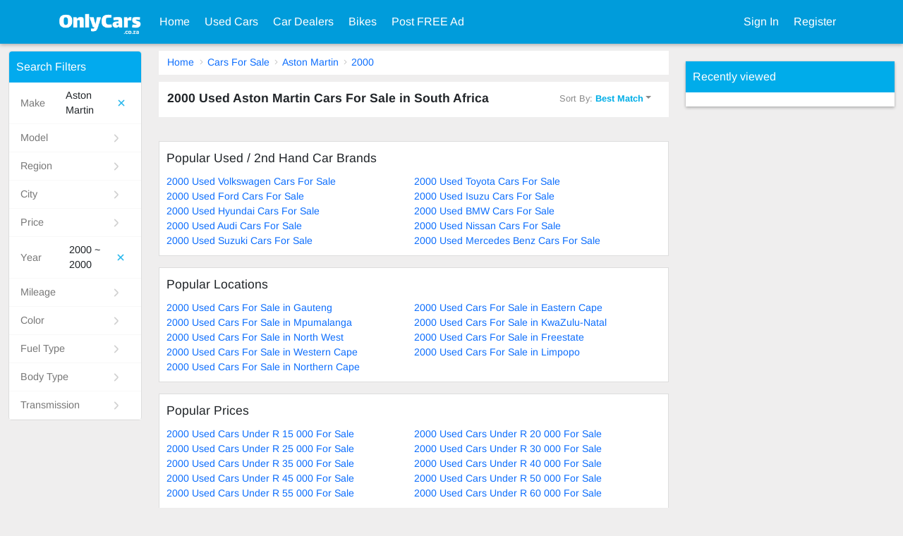

--- FILE ---
content_type: text/html; charset=UTF-8
request_url: https://www.onlycars.co.za/usedcars/for_sale/Aston+Martin_Any-year_2000.html
body_size: 3681
content:
<!doctype html><html  lang="en"  class="en" id="zauc"><head><meta charset=utf-8><meta name=viewport content="width=device-width,initial-scale=1,user-scalable=no"><meta name=description content="Search thousands of cheap new and used 2000 Aston Martin Cars for sale in South Africa.Buy used Aston Martin Cars ,Sell your Aston Martin Cars,Aston Martin dealers."><meta name=keywords content="Used Aston Martin Cars For Sale in South Africa ,cheap used Aston Martin price - OnlyCars.co.za"><title> 2000 Used Aston Martin Cars For Sale in South Africa - OnlyCars.co.za</title>  <link rel='stylesheet' type="text/css" href='/front/css/front.css?1101160876.css' /> <script async src="https://pagead2.googlesyndication.com/pagead/js/adsbygoogle.js?client=ca-pub-3578839575924795"
     crossorigin="anonymous"></script> <script src='/static/ads/all.js?1101160876.js' ></script>  <link href="https://www.onlycars.co.za/usedcars/for_sale/Aston+Martin_Any-year_2000.html" rel=canonical> </head><body id=_UCB class="africa">  <div class="header "><nav class="navbar navbar-expand-lg navbar-light navbar-bg-cars"><div class="container panel-container"><div id=topLeftToggle class="d-sm-inline-block d-lg-none panel-menu" style="display: none"><button class=navbar-toggler type=button id=staticLeftMenu><i class="fa fa-user-circle-o"></i></button></div><a class=navbar-brand href="/"><img src="https://www.onlycars.co.za/static/img/logo/onlycars.png?.jpg?asdf" alt="OnlyCars.co.za" aria-label="OnlyCars.co.za"></a><div class="d-sm-inline-block d-lg-none top-buttons main-menu"><a data-href="/usedcars/postSelect.html" href=javascript:util.goPost(PCFG.postModules); class=top-post-btn><i class="fa fa-plus-circle"></i> <span>POST</span></a><button class="navbar-toggler collapsed" type=button data-bs-toggle=collapse data-bs-target=#topMenu aria-controls=topMenu aria-expanded=false aria-label="Toggle navigation"><span class=navbar-toggler-icon></span></button></div><div class="collapse navbar-collapse" id=topMenu aria-labelledby=mob-dd><ul class="navbar-nav mr-auto mt-2 mt-lg-0"><li class=nav-item><a class=nav-link href="/">Home </a></li><li class=nav-item><a href="/usedcars/for_sale/Any_Any.html" class=nav-link>Used Cars</a></li><li class=nav-item><a href="/usedcars/dealers.html" class=nav-link>Car Dealers</a></li>  <li class=nav-item><a href="/bikes/index.html" class=nav-link>Bikes</a></li>   <li class="nav-item dropdown"><a aria-haspopup=true aria-expanded=false data-bs-toggle=dropdown class=nav-link href=javascript:;>Post FREE Ad</a><div class=dropdown-menu aria-labelledby=navbarDropdown>  <a class=dropdown-item href="/usedcars/sell.html">Sell My Car For Free</a>   <a class=dropdown-item href="/bikes/sell.html">Sell A Bike</a>   </div></li></ul><div class="navbar-nav my-2 my-lg-0">  <li class=nav-item><a class=nav-link href="/user/login.html">Sign In </a></li><li class=nav-item><a href="/user/register.html" class=nav-link>Register</a></li>   </div></div></div></nav></div>    <script type='application/ld+json'>{"@context":"https://schema.org","@type":"BreadcrumbList","itemListElement":[{"@type":"ListItem","position":1,"name":"Home","item":"https://www.onlycars.co.za/"},{"@type":"ListItem","position":2,"name":"Cars For Sale","item":"https://www.onlycars.co.za/usedcars/for_sale/Any_Any.html"},{"@type":"ListItem","position":3,"name":"Aston Martin","item":"https://www.onlycars.co.za/usedcars/for_sale/Aston+Martin_Any.html"},{"@type":"ListItem","position":4,"name":"2000","item":"https://www.onlycars.co.za/usedcars/for_sale/Aston+Martin_Any-year_2000.html"}]}</script> <script>window.CONTACT_JSON=[];</script><div class=cars-page><div class=container-fluid><div class=row><div class="col-12 col-lg-2 gg"> <div id=SearchRefine j-vue></div><script>window.GET = {"query":"Aston+Martin_Any-year_2000","year":2000,"make":"Aston Martin","model":"","subModel":"","makeDetail":{"id":5,"typename":"Aston Martin","tid":1,"fid":0,"simpleShow":1,"weight":5,"level":1,"comment":"馬田","pinyin":"","indeximage":"","data":"","lang":{"zh-hk":"阿士頓馬田"},"children":13,"fids":"1","public":0,"public_fid":"","css":"aston-martin","showSimpleShow":"Hide 2nd Model"},"province":"","city":"","valList":{"make":5,"model":"","subModel":"","province":"","city":"","minprice":"","maxprice":"","minyear":"","maxyear":"","year":2000,"imi":"","ami":"","cl":"","wd":"","orderby":"","ordermode":"","ta":"","bs":"","pc":"","ft":"","did":"","page":""}};</script> </div><div class="col-12 col-lg-7 cars-list"><div class="g-path mb-1 ">  <a href="https://www.onlycars.co.za/">Home</a>  <a href="https://www.onlycars.co.za/usedcars/for_sale/Any_Any.html">Cars For Sale</a>  <a href="https://www.onlycars.co.za/usedcars/for_sale/Aston+Martin_Any.html">Aston Martin</a>  <a href="https://www.onlycars.co.za/usedcars/for_sale/Aston+Martin_Any-year_2000.html">2000</a>  </div><div class=sort-tool><h1> 2000 Used Aston Martin Cars For Sale in South Africa</h1><div class="dropdown sort-button d-lg-flex d-sm-none"><button class="btn dropdown-toggle" type=button id=_sLGDrop data-bs-toggle=dropdown aria-haspopup=true aria-expanded=false> Sort By: <span>Best Match</span></button><div class="dropdown-menu uc-drop" aria-labelledby=_sLGDrop>  <a rel=nofollow class=dropdown-item href="/usedcars/for_sale/Aston+Martin_Any-year_2000.html">Best Match</a>  <a rel=nofollow class=dropdown-item href="/usedcars/for_sale/Aston+Martin_Any-year_2000-orderby_id.html">Latest Updated</a>  <a rel=nofollow class=dropdown-item href="/usedcars/for_sale/Aston+Martin_Any-year_2000-orderby_price-ordermode_asc.html">Price:Low to High</a>  <a rel=nofollow class=dropdown-item href="/usedcars/for_sale/Aston+Martin_Any-year_2000-orderby_price-ordermode_desc.html">Price:High to Low</a>  <a rel=nofollow class=dropdown-item href="/usedcars/for_sale/Aston+Martin_Any-year_2000-orderby_year-ordermode_asc.html">Year:Old To New</a>  <a rel=nofollow class=dropdown-item href="/usedcars/for_sale/Aston+Martin_Any-year_2000-orderby_year-ordermode_desc.html">Year:New To Old</a>  <a rel=nofollow class=dropdown-item href="/usedcars/for_sale/Aston+Martin_Any-year_2000-orderby_mileage-ordermode_asc.html">Mileage:Low to High</a>  <a rel=nofollow class=dropdown-item href="/usedcars/for_sale/Aston+Martin_Any-year_2000-orderby_mileage-ordermode_desc.html">Mileage:High to Low</a>  </div></div><div class=result-desc></div></div><div class="d-lg-none mob-sort"><div class="dropdown sort-button d-lg-flex d-sm-none"><button class="btn dropdown-toggle" type=button id=_sMbDrop data-bs-toggle=dropdown aria-haspopup=true aria-expanded=false> Sort By: <span>Best Match</span></button><div class="dropdown-menu uc-drop" aria-labelledby=_sMbDrop>  <a rel=nofollow class=dropdown-item href="/usedcars/for_sale/Aston+Martin_Any-year_2000.html">Best Match</a>  <a rel=nofollow class=dropdown-item href="/usedcars/for_sale/Aston+Martin_Any-year_2000-orderby_id.html">Latest Updated</a>  <a rel=nofollow class=dropdown-item href="/usedcars/for_sale/Aston+Martin_Any-year_2000-orderby_price-ordermode_asc.html">Price:Low to High</a>  <a rel=nofollow class=dropdown-item href="/usedcars/for_sale/Aston+Martin_Any-year_2000-orderby_price-ordermode_desc.html">Price:High to Low</a>  <a rel=nofollow class=dropdown-item href="/usedcars/for_sale/Aston+Martin_Any-year_2000-orderby_year-ordermode_asc.html">Year:Old To New</a>  <a rel=nofollow class=dropdown-item href="/usedcars/for_sale/Aston+Martin_Any-year_2000-orderby_year-ordermode_desc.html">Year:New To Old</a>  <a rel=nofollow class=dropdown-item href="/usedcars/for_sale/Aston+Martin_Any-year_2000-orderby_mileage-ordermode_asc.html">Mileage:Low to High</a>  <a rel=nofollow class=dropdown-item href="/usedcars/for_sale/Aston+Martin_Any-year_2000-orderby_mileage-ordermode_desc.html">Mileage:High to Low</a>  </div></div></div>  <nav class="pagination mb-4">  </nav><div class="links-area ">    <div class="link-box mt-3"><div class=tit>Popular Used / 2nd Hand Car Brands</div><div class=link-list>  <a href="/usedcars/for_sale/Volkswagen_Any-year_2000.html">2000 Used Volkswagen Cars For Sale </a>  <a href="/usedcars/for_sale/Toyota_Any-year_2000.html">2000 Used Toyota Cars For Sale </a>  <a href="/usedcars/for_sale/Ford_Any-year_2000.html">2000 Used Ford Cars For Sale </a>  <a href="/usedcars/for_sale/Isuzu_Any-year_2000.html">2000 Used Isuzu Cars For Sale </a>  <a href="/usedcars/for_sale/Hyundai_Any-year_2000.html">2000 Used Hyundai Cars For Sale </a>  <a href="/usedcars/for_sale/BMW_Any-year_2000.html">2000 Used BMW Cars For Sale </a>  <a href="/usedcars/for_sale/Audi_Any-year_2000.html">2000 Used Audi Cars For Sale </a>  <a href="/usedcars/for_sale/Nissan_Any-year_2000.html">2000 Used Nissan Cars For Sale </a>  <a href="/usedcars/for_sale/Suzuki_Any-year_2000.html">2000 Used Suzuki Cars For Sale </a>  <a href="/usedcars/for_sale/Mercedes+Benz_Any-year_2000.html">2000 Used Mercedes Benz Cars For Sale </a>  </div></div>   <div class="link-box mt-3"><div class=tit>Popular Locations</div><div class=link-list>  <a href="/usedcars/for_sale/Any_Any-in_,Gauteng-year_2000.html">2000 Used Cars For Sale in Gauteng</a>  <a href="/usedcars/for_sale/Any_Any-in_,Eastern+Cape-year_2000.html">2000 Used Cars For Sale in Eastern Cape</a>  <a href="/usedcars/for_sale/Any_Any-in_,Mpumalanga-year_2000.html">2000 Used Cars For Sale in Mpumalanga</a>  <a href="/usedcars/for_sale/Any_Any-in_,KwaZulu%7ENatal-year_2000.html">2000 Used Cars For Sale in KwaZulu-Natal</a>  <a href="/usedcars/for_sale/Any_Any-in_,North+West-year_2000.html">2000 Used Cars For Sale in North West</a>  <a href="/usedcars/for_sale/Any_Any-in_,Freestate-year_2000.html">2000 Used Cars For Sale in Freestate</a>  <a href="/usedcars/for_sale/Any_Any-in_,Western+Cape-year_2000.html">2000 Used Cars For Sale in Western Cape</a>  <a href="/usedcars/for_sale/Any_Any-in_,Limpopo-year_2000.html">2000 Used Cars For Sale in Limpopo</a>  <a href="/usedcars/for_sale/Any_Any-in_,Northern+Cape-year_2000.html">2000 Used Cars For Sale in Northern Cape</a>  </div></div>   <div class="link-box mt-3"><div class=tit>Popular Prices</div><div class=link-list>  <a href="/usedcars/for_sale/Any_Any-maxprice_15000-year_2000.html">2000 Used Cars Under R 15 000 For Sale </a>  <a href="/usedcars/for_sale/Any_Any-maxprice_20000-year_2000.html">2000 Used Cars Under R 20 000 For Sale </a>  <a href="/usedcars/for_sale/Any_Any-maxprice_25000-year_2000.html">2000 Used Cars Under R 25 000 For Sale </a>  <a href="/usedcars/for_sale/Any_Any-maxprice_30000-year_2000.html">2000 Used Cars Under R 30 000 For Sale </a>  <a href="/usedcars/for_sale/Any_Any-maxprice_35000-year_2000.html">2000 Used Cars Under R 35 000 For Sale </a>  <a href="/usedcars/for_sale/Any_Any-maxprice_40000-year_2000.html">2000 Used Cars Under R 40 000 For Sale </a>  <a href="/usedcars/for_sale/Any_Any-maxprice_45000-year_2000.html">2000 Used Cars Under R 45 000 For Sale </a>  <a href="/usedcars/for_sale/Any_Any-maxprice_50000-year_2000.html">2000 Used Cars Under R 50 000 For Sale </a>  <a href="/usedcars/for_sale/Any_Any-maxprice_55000-year_2000.html">2000 Used Cars Under R 55 000 For Sale </a>  <a href="/usedcars/for_sale/Any_Any-maxprice_60000-year_2000.html">2000 Used Cars Under R 60 000 For Sale </a>  </div></div>   <div class="link-box mt-3"><div class=tit>Popular Car Body Types</div><div class=link-list>  <a href="/usedcars/for_sale/Any_Any-year_2000-bs_sedan.html">2000 Used Sedan Cars For Sale </a>  <a href="/usedcars/for_sale/Any_Any-year_2000-bs_coupe.html">2000 Used Coupe Cars For Sale </a>  <a href="/usedcars/for_sale/Any_Any-year_2000-bs_hatchback.html">2000 Used Hatchback Cars For Sale </a>  <a href="/usedcars/for_sale/Any_Any-year_2000-bs_mpv.html">2000 Used MPV Cars For Sale </a>  <a href="/usedcars/for_sale/Any_Any-year_2000-bs_suv.html">2000 Used SUV Cars For Sale </a>  <a href="/usedcars/for_sale/Any_Any-year_2000-bs_van.html">2000 Used Van Cars For Sale </a>  <a href="/usedcars/for_sale/Any_Any-year_2000-bs_truck.html">2000 Used Pickup Truck Cars For Sale </a>  </div></div>  </div></div><div class="col-12 col-lg-3 search-right ">  <div id=SearchViewed j-vue>ViewedCars</div><div class="g-ad search-right-ad" data-style="width: 300px;">  <script async src="//pagead2.googlesyndication.com/pagead/js/adsbygoogle.js"></script>
<!-- Hongkong2016 INDEX-RIGHT -->
<ins class="adsbygoogle"
     style="display:block"
     data-ad-client="ca-pub-3578839575924795"
     data-ad-slot="8614977278"
     data-ad-format="auto"></ins>
<script>
(adsbygoogle = window.adsbygoogle || []).push({});
</script>
     </div></div></div></div></div> <script>window.vueModule = '';window.vueRouter = '';
window.pageData = {"searchModule":"cars"};</script><div id=Global j-vue></div><link rel='stylesheet' media="print" onload="this.media='all'" type="text/css" href='/cdn/front/makeLogoCSS.html?ext=avif&full=&1101160876.html?ext=avif&full=' /><script src='/cdn/front/searchBarData.html?1101160876.html' ></script><script src='/front/js/front.js?1101160876.js' ></script> <script>window.useWebp = true;
    util.handleWebp();</script><div class="footer "><div class=container><div class="row link-list"><div class="col-6 col-lg-3"><strong>Buy Used Cars</strong><a href="/usedcars/for_sale/Any_Any.html">Used Cars</a><a href="/usedcars/dealers.html">Used Cars Dealers</a></div><div class="col-6 col-lg-3"><strong>Sell Your Car</strong><a href="/usedcars/sell.html">Sell Your Car<i>FREE</i></a><a href="/user/register.html">Register As A Dealer</a>  <a href="/sitemap/index/default.html">Post via API</a>  </div><div class="col-6 col-lg-3"><strong>About Us</strong><a href="/about/aboutus.html">About Us</a><a href="/about/contactus.html">Contact Us</a>  <a href="/art/index">News & Reviews</a>  </div><div class="col-6 col-lg-3"><strong>Browse Used Cars</strong>  <a href="/usedcars/for_sale/Toyota_Any.html"> Used  Toyota     Cars For Sale </a>  <a href="/usedcars/for_sale/Volkswagen_Any.html"> Used  Volkswagen     Cars For Sale </a>  <a href="/usedcars/for_sale/Hyundai_Any.html"> Used  Hyundai     Cars For Sale </a>  <a href="/usedcars/for_sale/Ford_Any.html"> Used  Ford     Cars For Sale </a>   <a href="/cars">New Cars</a>  </div></div>    <div class="row copy-text"><div class=col-12><div class=d-inline>Download our App :</div><div class="down-app d-inline"><a href="https://play.google.com/store/apps/details?id=com.icarslist.onlycarsza" target=_blank><img src=/static/appinfo/googleplay.png alt="" aria-label="Download our App :"></a></div></div></div>    <div class="row copy-text"><div class=col-12>We've changed our domain from UsedCarSouthAfrica.com to <strong>OnlyCars.co.za</strong> (UsedCarSouthAfrica.com)</div></div>  <div class="row copy-text"><div class="col-12 col-lg-6">Copyright © 2009 - 2025 OnlyCars.co.za All rights reserved.</div><div class="col-12 col-lg-6 terms-link"><a href="/about/terms.html">Terms Of Use</a> <a href="/about/privacy.html">Privacy Policy</a></div></div></div><div style="display: none">  </div></div><script defer src="https://static.cloudflareinsights.com/beacon.min.js/vcd15cbe7772f49c399c6a5babf22c1241717689176015" integrity="sha512-ZpsOmlRQV6y907TI0dKBHq9Md29nnaEIPlkf84rnaERnq6zvWvPUqr2ft8M1aS28oN72PdrCzSjY4U6VaAw1EQ==" data-cf-beacon='{"version":"2024.11.0","token":"4b3c077a80af4f9596aff8058793fc61","r":1,"server_timing":{"name":{"cfCacheStatus":true,"cfEdge":true,"cfExtPri":true,"cfL4":true,"cfOrigin":true,"cfSpeedBrain":true},"location_startswith":null}}' crossorigin="anonymous"></script>
</body> <script src='/static/webview.js?1101160876.js' ></script> </html>

--- FILE ---
content_type: text/html; charset=UTF-8
request_url: https://www.onlycars.co.za/app/api.html?api=picker.default&module=cars
body_size: 3267
content:
{"msg":{"location":[{"txt":"Eastern Cape","val":"110","urlVal":"Eastern Cape","store":"110","icon":{"type":"base64","key":"make-eastern-cape","url":"","val":""},"remark":"","children":11,"total":0},{"txt":"Freestate","val":"111","urlVal":"Freestate","store":"111","icon":{"type":"base64","key":"make-freestate","url":"","val":""},"remark":"","children":17,"total":0},{"txt":"Gauteng","val":"112","urlVal":"Gauteng","store":"112","icon":{"type":"base64","key":"make-gauteng","url":"","val":""},"remark":"","children":35,"total":0},{"txt":"KwaZulu-Natal","val":"113","urlVal":"KwaZulu-Natal","store":"113","icon":{"type":"base64","key":"make-kwazulu-natal","url":"","val":""},"remark":"","children":31,"total":0},{"txt":"Limpopo","val":"23097","urlVal":"Limpopo","store":"23097","icon":{"type":"base64","key":"make-limpopo","url":"","val":""},"remark":"","children":17,"total":0},{"txt":"Mpumalanga","val":"114","urlVal":"Mpumalanga","store":"114","icon":{"type":"base64","key":"make-mpumalanga","url":"","val":""},"remark":"","children":27,"total":0},{"txt":"North West","val":"115","urlVal":"North West","store":"115","icon":{"type":"base64","key":"make-north-west","url":"","val":""},"remark":"","children":14,"total":0},{"txt":"Northern Cape","val":"116","urlVal":"Northern Cape","store":"116","icon":{"type":"base64","key":"make-northern-cape","url":"","val":""},"remark":"","children":10,"total":0},{"txt":"Western Cape","val":"118","urlVal":"Western Cape","store":"118","icon":{"type":"base64","key":"make-western-cape","url":"","val":""},"remark":"","children":18,"total":0}],"priceList":[{"txt":"Any","val":"Any","urlVal":"Any","store":"","icon":null,"remark":"","children":0,"total":0},{"txt":"R 10 K","val":"10000","urlVal":"10000","store":"","icon":null,"remark":"","children":0,"total":0},{"txt":"R 20 K","val":"20000","urlVal":"20000","store":"","icon":null,"remark":"","children":0,"total":0},{"txt":"R 30 K","val":"30000","urlVal":"30000","store":"","icon":null,"remark":"","children":0,"total":0},{"txt":"R 40 K","val":"40000","urlVal":"40000","store":"","icon":null,"remark":"","children":0,"total":0},{"txt":"R 50 K","val":"50000","urlVal":"50000","store":"","icon":null,"remark":"","children":0,"total":0},{"txt":"R 60 K","val":"60000","urlVal":"60000","store":"","icon":null,"remark":"","children":0,"total":0},{"txt":"R 70 K","val":"70000","urlVal":"70000","store":"","icon":null,"remark":"","children":0,"total":0},{"txt":"R 80 K","val":"80000","urlVal":"80000","store":"","icon":null,"remark":"","children":0,"total":0},{"txt":"R 90 K","val":"90000","urlVal":"90000","store":"","icon":null,"remark":"","children":0,"total":0},{"txt":"R 100 K","val":"100000","urlVal":"100000","store":"","icon":null,"remark":"","children":0,"total":0},{"txt":"R 110 K","val":"110000","urlVal":"110000","store":"","icon":null,"remark":"","children":0,"total":0},{"txt":"R 120 K","val":"120000","urlVal":"120000","store":"","icon":null,"remark":"","children":0,"total":0},{"txt":"R 130 K","val":"130000","urlVal":"130000","store":"","icon":null,"remark":"","children":0,"total":0},{"txt":"R 140 K","val":"140000","urlVal":"140000","store":"","icon":null,"remark":"","children":0,"total":0},{"txt":"R 150 K","val":"150000","urlVal":"150000","store":"","icon":null,"remark":"","children":0,"total":0},{"txt":"R 200 K","val":"200000","urlVal":"200000","store":"","icon":null,"remark":"","children":0,"total":0},{"txt":"R 250 K","val":"250000","urlVal":"250000","store":"","icon":null,"remark":"","children":0,"total":0},{"txt":"R 300 K","val":"300000","urlVal":"300000","store":"","icon":null,"remark":"","children":0,"total":0},{"txt":"R 350 K","val":"350000","urlVal":"350000","store":"","icon":null,"remark":"","children":0,"total":0},{"txt":"R 400 K","val":"400000","urlVal":"400000","store":"","icon":null,"remark":"","children":0,"total":0},{"txt":"R 450 K","val":"450000","urlVal":"450000","store":"","icon":null,"remark":"","children":0,"total":0},{"txt":"R 500 K","val":"500000","urlVal":"500000","store":"","icon":null,"remark":"","children":0,"total":0},{"txt":"R 750 K","val":"750000","urlVal":"750000","store":"","icon":null,"remark":"","children":0,"total":0},{"txt":"R 1 Million","val":"1000000","urlVal":"1000000","store":"","icon":null,"remark":"","children":0,"total":0},{"txt":"R 1.5 Million","val":"1500000","urlVal":"1500000","store":"","icon":null,"remark":"","children":0,"total":0},{"txt":"R 2 Million","val":"2000000","urlVal":"2000000","store":"","icon":null,"remark":"","children":0,"total":0}],"yearList":[{"txt":"2025","val":"2025","urlVal":"2025","store":"","icon":null,"remark":"","children":0,"total":0},{"txt":"2024","val":"2024","urlVal":"2024","store":"","icon":null,"remark":"","children":0,"total":0},{"txt":"2023","val":"2023","urlVal":"2023","store":"","icon":null,"remark":"","children":0,"total":0},{"txt":"2022","val":"2022","urlVal":"2022","store":"","icon":null,"remark":"","children":0,"total":0},{"txt":"2021","val":"2021","urlVal":"2021","store":"","icon":null,"remark":"","children":0,"total":0},{"txt":"2020","val":"2020","urlVal":"2020","store":"","icon":null,"remark":"","children":0,"total":0},{"txt":"2019","val":"2019","urlVal":"2019","store":"","icon":null,"remark":"","children":0,"total":0},{"txt":"2018","val":"2018","urlVal":"2018","store":"","icon":null,"remark":"","children":0,"total":0},{"txt":"2017","val":"2017","urlVal":"2017","store":"","icon":null,"remark":"","children":0,"total":0},{"txt":"2016","val":"2016","urlVal":"2016","store":"","icon":null,"remark":"","children":0,"total":0},{"txt":"2015","val":"2015","urlVal":"2015","store":"","icon":null,"remark":"","children":0,"total":0},{"txt":"2014","val":"2014","urlVal":"2014","store":"","icon":null,"remark":"","children":0,"total":0},{"txt":"2013","val":"2013","urlVal":"2013","store":"","icon":null,"remark":"","children":0,"total":0},{"txt":"2012","val":"2012","urlVal":"2012","store":"","icon":null,"remark":"","children":0,"total":0},{"txt":"2011","val":"2011","urlVal":"2011","store":"","icon":null,"remark":"","children":0,"total":0},{"txt":"2010","val":"2010","urlVal":"2010","store":"","icon":null,"remark":"","children":0,"total":0},{"txt":"2009","val":"2009","urlVal":"2009","store":"","icon":null,"remark":"","children":0,"total":0},{"txt":"2008","val":"2008","urlVal":"2008","store":"","icon":null,"remark":"","children":0,"total":0},{"txt":"2007","val":"2007","urlVal":"2007","store":"","icon":null,"remark":"","children":0,"total":0},{"txt":"2006","val":"2006","urlVal":"2006","store":"","icon":null,"remark":"","children":0,"total":0},{"txt":"2005","val":"2005","urlVal":"2005","store":"","icon":null,"remark":"","children":0,"total":0},{"txt":"2004","val":"2004","urlVal":"2004","store":"","icon":null,"remark":"","children":0,"total":0},{"txt":"2003","val":"2003","urlVal":"2003","store":"","icon":null,"remark":"","children":0,"total":0},{"txt":"2002","val":"2002","urlVal":"2002","store":"","icon":null,"remark":"","children":0,"total":0},{"txt":"2001","val":"2001","urlVal":"2001","store":"","icon":null,"remark":"","children":0,"total":0},{"txt":"2000","val":"2000","urlVal":"2000","store":"","icon":null,"remark":"","children":0,"total":0},{"txt":"1999","val":"1999","urlVal":"1999","store":"","icon":null,"remark":"","children":0,"total":0},{"txt":"1998","val":"1998","urlVal":"1998","store":"","icon":null,"remark":"","children":0,"total":0},{"txt":"1997","val":"1997","urlVal":"1997","store":"","icon":null,"remark":"","children":0,"total":0},{"txt":"1996","val":"1996","urlVal":"1996","store":"","icon":null,"remark":"","children":0,"total":0},{"txt":"1995","val":"1995","urlVal":"1995","store":"","icon":null,"remark":"","children":0,"total":0},{"txt":"1994","val":"1994","urlVal":"1994","store":"","icon":null,"remark":"","children":0,"total":0},{"txt":"1993","val":"1993","urlVal":"1993","store":"","icon":null,"remark":"","children":0,"total":0},{"txt":"1992","val":"1992","urlVal":"1992","store":"","icon":null,"remark":"","children":0,"total":0},{"txt":"1991","val":"1991","urlVal":"1991","store":"","icon":null,"remark":"","children":0,"total":0},{"txt":"1990","val":"1990","urlVal":"1990","store":"","icon":null,"remark":"","children":0,"total":0},{"txt":"1989","val":"1989","urlVal":"1989","store":"","icon":null,"remark":"","children":0,"total":0},{"txt":"1988","val":"1988","urlVal":"1988","store":"","icon":null,"remark":"","children":0,"total":0},{"txt":"1987","val":"1987","urlVal":"1987","store":"","icon":null,"remark":"","children":0,"total":0},{"txt":"1986","val":"1986","urlVal":"1986","store":"","icon":null,"remark":"","children":0,"total":0},{"txt":"1985","val":"1985","urlVal":"1985","store":"","icon":null,"remark":"","children":0,"total":0}],"locationLevels":"region,city","makeList":[{"txt":"Alfa","val":"3","urlVal":"Alfa","store":"3","icon":{"type":"base64","key":"make-alfa","url":"","val":""},"remark":"","children":29,"total":1},{"txt":"Aston Martin","val":"5","urlVal":"Aston Martin","store":"5","icon":{"type":"base64","key":"make-aston-martin","url":"","val":""},"remark":"","children":13,"total":2},{"txt":"Audi","val":"7","urlVal":"Audi","store":"7","icon":{"type":"base64","key":"make-audi","url":"","val":""},"remark":"","children":40,"total":185},{"txt":"BAIC","val":"28489","urlVal":"BAIC","store":"28489","icon":{"type":"base64","key":"make-baic","url":"","val":""},"remark":"","children":3,"total":3},{"txt":"Bentley","val":"8","urlVal":"Bentley","store":"8","icon":{"type":"base64","key":"make-bentley","url":"","val":""},"remark":"","children":11,"total":1},{"txt":"BMW","val":"9","urlVal":"BMW","store":"9","icon":{"type":"base64","key":"make-bmw","url":"","val":""},"remark":"","children":36,"total":365},{"txt":"Buick","val":"1170","urlVal":"Buick","store":"1170","icon":{"type":"base64","key":"make-buick","url":"","val":""},"remark":"","children":22,"total":3},{"txt":"Chery","val":"14","urlVal":"Chery","store":"14","icon":{"type":"base64","key":"make-chery","url":"","val":""},"remark":"","children":5,"total":92},{"txt":"Chevrolet","val":"15","urlVal":"Chevrolet","store":"15","icon":{"type":"base64","key":"make-chevrolet","url":"","val":""},"remark":"","children":31,"total":180},{"txt":"Chrysler","val":"16","urlVal":"Chrysler","store":"16","icon":{"type":"base64","key":"make-chrysler","url":"","val":""},"remark":"","children":7,"total":1},{"txt":"Citroen","val":"17","urlVal":"Citroen","store":"17","icon":{"type":"base64","key":"make-citroen","url":"","val":""},"remark":"","children":29,"total":10},{"txt":"Daewoo","val":"19","urlVal":"Daewoo","store":"19","icon":{"type":"base64","key":"make-daewoo","url":"","val":""},"remark":"","children":6,"total":3},{"txt":"Daihatsu","val":"20","urlVal":"Daihatsu","store":"20","icon":{"type":"base64","key":"make-daihatsu","url":"","val":""},"remark":"","children":6,"total":24},{"txt":"Datsun","val":"21","urlVal":"Datsun","store":"21","icon":{"type":"base64","key":"make-datsun","url":"","val":""},"remark":"","children":8,"total":132},{"txt":"Dodge","val":"22","urlVal":"Dodge","store":"22","icon":{"type":"base64","key":"make-dodge","url":"","val":""},"remark":"","children":23,"total":15},{"txt":"Eagle","val":"1191","urlVal":"Eagle","store":"1191","icon":{"type":"base64","key":"make-eagle","url":"","val":""},"remark":"","children":5,"total":1},{"txt":"Ferrari","val":"23","urlVal":"Ferrari","store":"23","icon":{"type":"base64","key":"make-ferrari","url":"","val":""},"remark":"","children":62,"total":1},{"txt":"Fiat","val":"24","urlVal":"Fiat","store":"24","icon":{"type":"base64","key":"make-fiat","url":"","val":""},"remark":"","children":27,"total":26},{"txt":"Ford","val":"25","urlVal":"Ford","store":"25","icon":{"type":"base64","key":"make-ford","url":"","val":""},"remark":"","children":54,"total":1225},{"txt":"Gumpert","val":"10114","urlVal":"Gumpert","store":"10114","icon":{"type":"base64","key":"make-gumpert","url":"","val":""},"remark":"","children":1,"total":1},{"txt":"GWM","val":"27","urlVal":"GWM","store":"27","icon":{"type":"base64","key":"make-gwm","url":"","val":""},"remark":"","children":5,"total":45},{"txt":"Haval","val":"20000","urlVal":"Haval","store":"20000","icon":{"type":"base64","key":"make-haval","url":"","val":""},"remark":"","children":12,"total":130},{"txt":"Hino","val":"23141","urlVal":"Hino","store":"23141","icon":{"type":"base64","key":"make-hino","url":"","val":""},"remark":"","children":4,"total":15},{"txt":"Honda","val":"28","urlVal":"Honda","store":"28","icon":{"type":"base64","key":"make-honda","url":"","val":""},"remark":"","children":43,"total":120},{"txt":"Hummer","val":"29","urlVal":"Hummer","store":"29","icon":{"type":"base64","key":"make-hummer","url":"","val":""},"remark":"","children":3,"total":3},{"txt":"Hyundai","val":"31","urlVal":"Hyundai","store":"31","icon":{"type":"base64","key":"make-hyundai","url":"","val":""},"remark":"","children":38,"total":1358},{"txt":"Isuzu","val":"32","urlVal":"Isuzu","store":"32","icon":{"type":"base64","key":"make-isuzu","url":"","val":""},"remark":"","children":23,"total":341},{"txt":"JAC","val":"28513","urlVal":"JAC","store":"28513","icon":{"type":"base64","key":"make-jac","url":"","val":""},"remark":"","children":7,"total":3},{"txt":"Jaguar","val":"33","urlVal":"Jaguar","store":"33","icon":{"type":"base64","key":"make-jaguar","url":"","val":""},"remark":"","children":21,"total":11},{"txt":"Jeep","val":"35","urlVal":"Jeep","store":"35","icon":{"type":"base64","key":"make-jeep","url":"","val":""},"remark":"","children":13,"total":57},{"txt":"Jetour","val":"28393","urlVal":"Jetour","store":"28393","icon":{"type":"base64","key":"make-jetour","url":"","val":""},"remark":"","children":6,"total":1},{"txt":"JMC","val":"23146","urlVal":"JMC","store":"23146","icon":{"type":"base64","key":"make-jmc","url":"","val":""},"remark":"","children":7,"total":2},{"txt":"Kia","val":"36","urlVal":"Kia","store":"36","icon":{"type":"base64","key":"make-kia","url":"","val":""},"remark":"","children":36,"total":655},{"txt":"Lamborghini","val":"39","urlVal":"Lamborghini","store":"39","icon":{"type":"base64","key":"make-lamborghini","url":"","val":""},"remark":"","children":13,"total":2},{"txt":"Land Rover","val":"41","urlVal":"Land Rover","store":"41","icon":{"type":"base64","key":"make-land-rover","url":"","val":""},"remark":"","children":9,"total":87},{"txt":"Lexus","val":"43","urlVal":"Lexus","store":"43","icon":{"type":"base64","key":"make-lexus","url":"","val":""},"remark":"","children":17,"total":15},{"txt":"Mahindra","val":"45","urlVal":"Mahindra","store":"45","icon":{"type":"base64","key":"make-mahindra","url":"","val":""},"remark":"","children":9,"total":29},{"txt":"Mazda","val":"48","urlVal":"Mazda","store":"48","icon":{"type":"base64","key":"make-mazda","url":"","val":""},"remark":"","children":34,"total":276},{"txt":"Mercedes Benz","val":"49","urlVal":"Mercedes Benz","store":"49","icon":{"type":"base64","key":"make-mercedes-benz","url":"","val":""},"remark":"","children":36,"total":362},{"txt":"Mercury","val":"1250","urlVal":"Mercury","store":"1250","icon":{"type":"base64","key":"make-mercury","url":"","val":""},"remark":"","children":18,"total":2},{"txt":"MG","val":"51","urlVal":"MG","store":"51","icon":{"type":"base64","key":"make-mg","url":"","val":""},"remark":"","children":19,"total":8},{"txt":"Mini","val":"52","urlVal":"Mini","store":"52","icon":{"type":"base64","key":"make-mini","url":"","val":""},"remark":"","children":12,"total":38},{"txt":"Mitsubishi","val":"53","urlVal":"Mitsubishi","store":"53","icon":{"type":"base64","key":"make-mitsubishi","url":"","val":""},"remark":"","children":23,"total":54},{"txt":"Nissan","val":"54","urlVal":"Nissan","store":"54","icon":{"type":"base64","key":"make-nissan","url":"","val":""},"remark":"","children":83,"total":717},{"txt":"Omoda","val":"28287","urlVal":"Omoda","store":"28287","icon":{"type":"base64","key":"make-omoda","url":"","val":""},"remark":"","children":3,"total":7},{"txt":"Opel","val":"55","urlVal":"Opel","store":"55","icon":{"type":"base64","key":"make-opel","url":"","val":""},"remark":"","children":17,"total":175},{"txt":"Peugeot","val":"56","urlVal":"Peugeot","store":"56","icon":{"type":"base64","key":"make-peugeot","url":"","val":""},"remark":"","children":22,"total":12},{"txt":"Porsche","val":"58","urlVal":"Porsche","store":"58","icon":{"type":"base64","key":"make-porsche","url":"","val":""},"remark":"","children":14,"total":5},{"txt":"Renault","val":"60","urlVal":"Renault","store":"60","icon":{"type":"base64","key":"make-renault","url":"","val":""},"remark":"","children":29,"total":505},{"txt":"Rolls Royce","val":"61","urlVal":"Rolls Royce","store":"61","icon":{"type":"base64","key":"make-rolls-royce","url":"","val":""},"remark":"","children":10,"total":3},{"txt":"Saab","val":"63","urlVal":"Saab","store":"63","icon":{"type":"base64","key":"make-saab","url":"","val":""},"remark":"","children":5,"total":1},{"txt":"Sandmaster","val":"64","urlVal":"Sandmaster","store":"64","icon":{"type":"base64","key":"make-sandmaster","url":"","val":""},"remark":"","children":1,"total":1},{"txt":"Scion","val":"1257","urlVal":"Scion","store":"1257","icon":{"type":"base64","key":"make-scion","url":"","val":""},"remark":"","children":4,"total":1},{"txt":"Smart","val":"65","urlVal":"Smart","store":"65","icon":{"type":"base64","key":"make-smart","url":"","val":""},"remark":"","children":4,"total":1},{"txt":"SsangYong","val":"66","urlVal":"SsangYong","store":"66","icon":{"type":"base64","key":"make-ssangyong","url":"","val":""},"remark":"","children":6,"total":1},{"txt":"Subaru","val":"68","urlVal":"Subaru","store":"68","icon":{"type":"base64","key":"make-subaru","url":"","val":""},"remark":"","children":10,"total":4},{"txt":"Suzuki","val":"69","urlVal":"Suzuki","store":"69","icon":{"type":"base64","key":"make-suzuki","url":"","val":""},"remark":"","children":33,"total":464},{"txt":"Tata","val":"70","urlVal":"Tata","store":"70","icon":{"type":"base64","key":"make-tata","url":"","val":""},"remark":"","children":6,"total":14},{"txt":"Toyota","val":"71","urlVal":"Toyota","store":"71","icon":{"type":"base64","key":"make-toyota","url":"","val":""},"remark":"","children":120,"total":2646},{"txt":"Triumph","val":"72","urlVal":"Triumph","store":"72","icon":{"type":"base64","key":"make-triumph","url":"","val":""},"remark":"","children":1,"total":1},{"txt":"UD Trucks","val":"28524","urlVal":"UD Trucks","store":"28524","icon":{"type":"base64","key":"make-ud-trucks","url":"","val":""},"remark":"","children":7,"total":2},{"txt":"Volkswagen","val":"1259","urlVal":"Volkswagen","store":"1259","icon":{"type":"base64","key":"make-volkswagen","url":"","val":""},"remark":"","children":44,"total":2083},{"txt":"Volvo","val":"74","urlVal":"Volvo","store":"74","icon":{"type":"base64","key":"make-volvo","url":"","val":""},"remark":"","children":24,"total":29}],"colorList":[{"txt":"Black","val":"Black","urlVal":"Black","store":"","icon":{"type":"color","key":"color-Black","url":"","val":""},"remark":"","children":0,"total":0},{"txt":"White","val":"White","urlVal":"White","store":"","icon":{"type":"color","key":"color-White","url":"","val":""},"remark":"","children":0,"total":0},{"txt":"Silver","val":"Silver","urlVal":"Silver","store":"","icon":{"type":"color","key":"color-Silver","url":"","val":""},"remark":"","children":0,"total":0},{"txt":"Blue","val":"Blue","urlVal":"Blue","store":"","icon":{"type":"color","key":"color-Blue","url":"","val":""},"remark":"","children":0,"total":0},{"txt":"Grey","val":"Grey","urlVal":"Grey","store":"","icon":{"type":"color","key":"color-Grey","url":"","val":""},"remark":"","children":0,"total":0},{"txt":"Red","val":"Red","urlVal":"Red","store":"","icon":{"type":"color","key":"color-Red","url":"","val":""},"remark":"","children":0,"total":0},{"txt":"Charcoal","val":"Charcoal","urlVal":"Charcoal","store":"","icon":{"type":"color","key":"color-Charcoal","url":"","val":""},"remark":"","children":0,"total":0},{"txt":"Green","val":"Green","urlVal":"Green","store":"","icon":{"type":"color","key":"color-Green","url":"","val":""},"remark":"","children":0,"total":0},{"txt":"Yellow","val":"Yellow","urlVal":"Yellow","store":"","icon":{"type":"color","key":"color-Yellow","url":"","val":""},"remark":"","children":0,"total":0},{"txt":"Purple","val":"Purple","urlVal":"Purple","store":"","icon":{"type":"color","key":"color-Purple","url":"","val":""},"remark":"","children":0,"total":0},{"txt":"Turquoise","val":"Turquoise","urlVal":"Turquoise","store":"","icon":{"type":"color","key":"color-Turquoise","url":"","val":""},"remark":"","children":0,"total":0},{"txt":"Brown","val":"Brown","urlVal":"Brown","store":"","icon":{"type":"color","key":"color-Brown","url":"","val":""},"remark":"","children":0,"total":0},{"txt":"Gold","val":"Gold","urlVal":"Gold","store":"","icon":{"type":"color","key":"color-Gold","url":"","val":""},"remark":"","children":0,"total":0},{"txt":"Copper","val":"Copper","urlVal":"Copper","store":"","icon":{"type":"color","key":"color-Copper","url":"","val":""},"remark":"","children":0,"total":0},{"txt":"Bronze","val":"Bronze","urlVal":"Bronze","store":"","icon":{"type":"color","key":"color-Bronze","url":"","val":""},"remark":"","children":0,"total":0},{"txt":"Burgundy","val":"Burgundy","urlVal":"Burgundy","store":"","icon":{"type":"color","key":"color-Burgundy","url":"","val":""},"remark":"","children":0,"total":0},{"txt":"Champagne","val":"Champagne","urlVal":"Champagne","store":"","icon":{"type":"color","key":"color-Champagne","url":"","val":""},"remark":"","children":0,"total":0},{"txt":"Cream","val":"Cream","urlVal":"Cream","store":"","icon":{"type":"color","key":"color-Cream","url":"","val":""},"remark":"","children":0,"total":0},{"txt":"Maroon","val":"Maroon","urlVal":"Maroon","store":"","icon":{"type":"color","key":"color-Maroon","url":"","val":""},"remark":"","children":0,"total":0},{"txt":"Orange","val":"Orange","urlVal":"Orange","store":"","icon":{"type":"color","key":"color-Orange","url":"","val":""},"remark":"","children":0,"total":0},{"txt":"Pewter","val":"Pewter","urlVal":"Pewter","store":"","icon":{"type":"color","key":"color-Pewter","url":"","val":""},"remark":"","children":0,"total":0},{"txt":"Tan","val":"Tan","urlVal":"Tan","store":"","icon":{"type":"color","key":"color-Tan","url":"","val":""},"remark":"","children":0,"total":0},{"txt":"Titanium","val":"Titanium","urlVal":"Titanium","store":"","icon":{"type":"color","key":"color-Titanium","url":"","val":""},"remark":"","children":0,"total":0},{"txt":"Beige","val":"Beige","urlVal":"Beige","store":"","icon":{"type":"color","key":"color-Beige","url":"","val":""},"remark":"","children":0,"total":0},{"txt":"Other","val":"Other","urlVal":"Other","store":"","icon":{"type":"color","key":"color-Other","url":"","val":""},"remark":"","children":0,"total":0}],"fuelTypeList":[{"val":1,"urlVal":1,"txt":"Petrol"},{"val":2,"urlVal":2,"txt":"Diesel"},{"val":3,"urlVal":3,"txt":"Electric"},{"val":4,"urlVal":4,"txt":"Hybrid"}],"transmissionList":[{"val":1,"urlVal":1,"txt":"Automatic"},{"val":2,"urlVal":2,"txt":"Manual"},{"val":3,"urlVal":3,"txt":"Other"}],"mileageList":[{"val":5000,"txt":"5 000 km","urlVal":5000},{"val":10000,"txt":"10 000 km","urlVal":10000},{"val":15000,"txt":"15 000 km","urlVal":15000},{"val":20000,"txt":"20 000 km","urlVal":20000},{"val":25000,"txt":"25 000 km","urlVal":25000},{"val":30000,"txt":"30 000 km","urlVal":30000},{"val":35000,"txt":"35 000 km","urlVal":35000},{"val":40000,"txt":"40 000 km","urlVal":40000},{"val":45000,"txt":"45 000 km","urlVal":45000},{"val":50000,"txt":"50 000 km","urlVal":50000},{"val":55000,"txt":"55 000 km","urlVal":55000},{"val":60000,"txt":"60 000 km","urlVal":60000},{"val":75000,"txt":"75 000 km","urlVal":75000},{"val":80000,"txt":"80 000 km","urlVal":80000},{"val":85000,"txt":"85 000 km","urlVal":85000},{"val":90000,"txt":"90 000 km","urlVal":90000},{"val":95000,"txt":"95 000 km","urlVal":95000},{"val":100000,"txt":"100 000 km","urlVal":100000},{"val":110000,"txt":"110 000 km","urlVal":110000},{"val":120000,"txt":"120 000 km","urlVal":120000},{"val":130000,"txt":"130 000 km","urlVal":130000},{"val":140000,"txt":"140 000 km","urlVal":140000},{"val":150000,"txt":"150 000 km","urlVal":150000},{"val":160000,"txt":"160 000 km","urlVal":160000},{"val":170000,"txt":"170 000 km","urlVal":170000},{"val":180000,"txt":"180 000 km","urlVal":180000},{"val":190000,"txt":"190 000 km","urlVal":190000},{"val":200000,"txt":"200 000 km","urlVal":200000},{"val":250000,"txt":"250 000 km","urlVal":250000},{"val":300000,"txt":"300 000 km","urlVal":300000},{"val":350000,"txt":"350 000 km","urlVal":350000},{"val":400000,"txt":"400 000 km","urlVal":400000},{"val":450000,"txt":"450 000 km","urlVal":450000},{"val":500000,"txt":"500 000 km","urlVal":500000}],"bodyStyleList":[{"val":1,"txt":"Sedan","urlVal":"sedan","remark":""},{"val":4,"txt":"Hatchback","urlVal":"hatchback","remark":""},{"val":6,"txt":"SUV","urlVal":"suv","remark":""},{"val":7,"txt":"Van","urlVal":"van","remark":""},{"val":8,"txt":"Pickup Truck","urlVal":"truck","remark":""},{"val":12,"txt":"Double cab bakkie","urlVal":"doublecabbakkie","remark":""},{"val":13,"txt":"Single cab bakkie","urlVal":"singlecabbakkie","remark":""},{"val":5,"txt":"MPV","urlVal":"mpv","remark":""},{"val":2,"txt":"Convertible","urlVal":"convertible","remark":""},{"val":3,"txt":"Coupe","urlVal":"coupe","remark":""}],"urlTemp":"\/usedcars\/for_sale\/:make:_:model:_:subModel:-in_:city:,:province:-minprice_:minprice:-maxprice_:maxprice:-minyear_:minyear:-maxyear_:maxyear:-year_:year:-imi_:imi:-ami_:ami:-cl_:cl:-wd_:wd:-orderby_:orderby:-ordermode_:ordermode:-ta_:ta:-bs_:bs:-pc_:pc:-ft_:ft:-did_:did:-page_:page:.html","hotMakes":[{"txt":"Toyota","val":"71","urlVal":"Toyota","store":"71","icon":{"type":"base64","key":"make-toyota","url":"","val":""},"remark":"","children":120,"total":2646},{"txt":"Volkswagen","val":"1259","urlVal":"Volkswagen","store":"1259","icon":{"type":"base64","key":"make-volkswagen","url":"","val":""},"remark":"","children":44,"total":2083},{"txt":"Hyundai","val":"31","urlVal":"Hyundai","store":"31","icon":{"type":"base64","key":"make-hyundai","url":"","val":""},"remark":"","children":38,"total":1358},{"txt":"Ford","val":"25","urlVal":"Ford","store":"25","icon":{"type":"base64","key":"make-ford","url":"","val":""},"remark":"","children":54,"total":1225},{"txt":"Nissan","val":"54","urlVal":"Nissan","store":"54","icon":{"type":"base64","key":"make-nissan","url":"","val":""},"remark":"","children":83,"total":717},{"txt":"Kia","val":"36","urlVal":"Kia","store":"36","icon":{"type":"base64","key":"make-kia","url":"","val":""},"remark":"","children":36,"total":655},{"txt":"Renault","val":"60","urlVal":"Renault","store":"60","icon":{"type":"base64","key":"make-renault","url":"","val":""},"remark":"","children":29,"total":505},{"txt":"Suzuki","val":"69","urlVal":"Suzuki","store":"69","icon":{"type":"base64","key":"make-suzuki","url":"","val":""},"remark":"","children":33,"total":464}]},"errorCode":0,"goUrl":""}

--- FILE ---
content_type: text/html; charset=UTF-8
request_url: https://www.onlycars.co.za/app/api.html?api=picker.loadModels&make=5&model=&module=cars
body_size: -259
content:
{"msg":[{"txt":"All Models","val":"Any","urlVal":"Any","store":"","icon":{"type":"base64","key":"","url":"","val":""},"remark":"","children":0,"total":0},{"txt":"DB9","val":"169","urlVal":"DB9","store":"169","icon":{"type":"base64","key":"make-db9","url":"","val":""},"remark":"","children":0,"total":2}],"errorCode":0,"goUrl":""}

--- FILE ---
content_type: text/html; charset=utf-8
request_url: https://www.google.com/recaptcha/api2/aframe
body_size: 266
content:
<!DOCTYPE HTML><html><head><meta http-equiv="content-type" content="text/html; charset=UTF-8"></head><body><script nonce="ehSg6NyI3Yqsr78Ae9dbZQ">/** Anti-fraud and anti-abuse applications only. See google.com/recaptcha */ try{var clients={'sodar':'https://pagead2.googlesyndication.com/pagead/sodar?'};window.addEventListener("message",function(a){try{if(a.source===window.parent){var b=JSON.parse(a.data);var c=clients[b['id']];if(c){var d=document.createElement('img');d.src=c+b['params']+'&rc='+(localStorage.getItem("rc::a")?sessionStorage.getItem("rc::b"):"");window.document.body.appendChild(d);sessionStorage.setItem("rc::e",parseInt(sessionStorage.getItem("rc::e")||0)+1);localStorage.setItem("rc::h",'1766317789501');}}}catch(b){}});window.parent.postMessage("_grecaptcha_ready", "*");}catch(b){}</script></body></html>

--- FILE ---
content_type: text/css;charset=UTF-8
request_url: https://www.onlycars.co.za/cdn/front/makeLogoCSS.html?ext=avif&full=&1101160876.html?ext=avif&full=
body_size: 65272
content:
.make-mini{background-image:url([data-uri])}.make-gwm{background-image:url([data-uri])}.make-daihatsu{background-image:url([data-uri])}.make-ford{background-image:url([data-uri])}.make-honda{background-image:url([data-uri])}.make-lincoln{background-image:url([data-uri])}.make-baic{background-image:url([data-uri])}.make-mg{background-image:url([data-uri])}.make-omoda{background-image:url([data-uri])}.make-pontiac{background-image:url([data-uri])}.make-tata{background-image:url([data-uri])}.make-hino{background-image:url([data-uri])}.make-haval{background-image:url([data-uri])}.make-subaru{background-image:url([data-uri])}.make-dodge{background-image:url([data-uri])}.make-citroen{background-image:url([data-uri])}.make-mercedes-benz{background-image:url([data-uri])}.make-bmw{background-image:url([data-uri])}.make-renault{background-image:url([data-uri])}.make-proton{background-image:url([data-uri])}.make-chevrolet{background-image:url([data-uri])}.make-naza{background-image:url([data-uri])}.make-fiat{background-image:url([data-uri])}.make-buick{background-image:url([data-uri])}.make-lotus{background-image:url([data-uri])}.make-ferrari{background-image:url([data-uri])}.make-nissan{background-image:url([data-uri])}.make-opel{background-image:url([data-uri])}.make-land-rover{background-image:url([data-uri])}.make-hummer{background-image:url([data-uri])}.make-datsun{background-image:url([data-uri])}.make-gmc{background-image:url([data-uri])}.make-rolls-royce{background-image:url([data-uri])}.make-smart{background-image:url([data-uri])}.make-peugeot{background-image:url([data-uri])}.make-mazda{background-image:url([data-uri])}.make-daewoo{background-image:url([data-uri])}.make-cadillac{background-image:url([data-uri])}.make-alfa{background-image:url([data-uri])}.make-geely{background-image:url([data-uri])}.make-infiniti{background-image:url([data-uri])}.make-acura{background-image:url([data-uri])}.make-aston-martin{background-image:url([data-uri])}.make-mclaren{background-image:url([data-uri])}.make-chrysler{background-image:url([data-uri])}.make-byd{background-image:url([data-uri])}.make-tesla{background-image:url([data-uri])}.make-porsche{background-image:url([data-uri])}.make-chery{background-image:url([data-uri])}.make-chana{background-image:url([data-uri])}.make-suzuki{background-image:url([data-uri])}.make-ssangyong{background-image:url([data-uri])}.make-toyota{background-image:url([data-uri])}.make-jac{background-image:url([data-uri])}.make-bentley{background-image:url([data-uri])}.make-volvo{background-image:url([data-uri])}.make-mercedes-maybach{background-image:url([data-uri])}.make-mitsubishi{background-image:url([data-uri])}.make-jaguar{background-image:url([data-uri])}.make-lamborghini{background-image:url([data-uri])}.make-lexus{background-image:url([data-uri])}.make-audi{background-image:url([data-uri])}.make-isuzu{background-image:url([data-uri])}.make-kia{background-image:url([data-uri])}.make-jeep{background-image:url([data-uri])}.make-mahindra{background-image:url([data-uri])}.make-hyundai{background-image:url([data-uri])}.make-maserati{background-image:url([data-uri])}.make-volkswagen{background-image:url([data-uri])}.make-ud-trucks{background-image:url([data-uri])}

--- FILE ---
content_type: application/javascript
request_url: https://www.onlycars.co.za/cdn/front/searchBarData.html?1101160876.html
body_size: 2775
content:
window.LANG = {"askRemovePhoto":"Are you sure to remove this photo?","userPanelActionEdit":"Edit","userPanelActionSold":"Set as Sold","userPanelActionSelling":"Set as For Sale","globalAny":"Any","globalMake":"Make","selectMake":"Select Make","globalModelGroup":"Model Group","globalModel":"Model","selectModel":"Select Model","globalRegion":"Region","selectRegion":"Select Region","globalCity":"City","selectCity":"Select City","globalPrice":"Price","selectPrice":"Select Price Range","globalApply":"Apply","globalYear":"Year","globalSelect":"Select","selectYear":"Select Year","searchFilter":"Search Filters","callNow":"Call Now","contactTheSeller":"Contact The Seller","globalOther":"Other","globalMessageTitle":"Message","askSetAsSold":"Are you sure to set this advert as sold that it wouldn't be displayed on our site.","globalUploadImage":"Upload Image","rejectAdTips":"Please correct this ad soon , or we'll remove it in 7 days.","postSetMainImage":"Main Image","sfSearchCarBrand":"Search Car Brand","selectModelGroup":"Select Model Group","sfRangeMinPrice":"Min","sfRangeMinYear":"Min","sfRangeMaxPrice":"Max","sfRangeMaxYear":"Max","sfReset":"Reset","yourEmail":"Your E-mail","interestedInThisCar":"Interested in this car?","globalSubmit":"Submit","phone":"Phone","submittedAskRequest":"Thanks for submitting your request , our dealer will contact you soon.","recentlyViewed":"Recently viewed","globalSearchAllBrands":"All Makes","globalSearchAllModels":"All Models","globalSearchPriceMin":"Price Min","globalSearchPriceMax":"Price Max","globalMyAccount":"My Account","userPanelSellCar":"Sell Your Car","mangeYourCars":"Manage Your Car Ads","mySavedList":"My List of Saved Vehicles","userPanelDashboard":"Dashboard","userPanelChangePassword":"Change Password","menuListParking":"List a parking space","userPanelMyParkingSpaces":"My Parking Spaces","panelCarsOnSale":"Cars On Sale","panelEnterNewPrice":"Enter Your New Price","panelCarsListing":"Cars Listing","globalStatusAdAll":"All","globalStatusAdPending":"Pending","globalStatusAdActive":"Active","globalStatusAdSold":"Sold","globalStatusAdRejected":"Rejected","sortBy":"Sort By","sortByLatestUpdated":"Latest Updated","sortByPriceLowToHigh":"Price:Low to High","sortByPriceHighToLow":"Price:High to Low","sortByMileageLowToHigh":"Mileage:Low to High","sortByMileageHighToLow":"Mileage:High to Low","globalSearch":"Search","panelCarsIsOnSale":"%adCount% Cars are on sale","panelAdsIsReviewing":"%adCount% Ads are Reviewing","globalSearchNotFound":"There were no data matching your search query.","globalLoading":"Loading","userPanelEditProfile":"Edit Profile","contactName":"Contact Name","globalAddress":"Address","userPanelOldPassword":"Old Password","userPanelNewPassword":"New Password","userPanelConfirmNewPassword":"Confirm New Password","panelPlaceCarAdNow":"Sell A Car Now","globalMileage":"Mileage","panelPostDate":"Post Date","globalFeedback":"Feedback","globalSendFeedback":"Send Feedback","globalClose":"Close","panelFeedbackPlaceholder":"Have feedback? We’d love to hear it.","panelModifyPrice":"Modify Price","userPanelBecomeADealer":"Become A Dealer","userPanelDealerSettings":"Dealer Settings","dealerName":"Dealer Name","dealerAbout":"About your company","dealerLogo":"Dealer Logo","globalSelectAFile":"Select File","userPanelVisitDealerShowRoom":"Visit My Showroom","carParkFloor":"Floor","carParkNumber":"Space Number","carParkDetails":"Parking Space Details","carParkLocation":"Location","carParkLocationMapPlaceHolder":"Click on the map to get the location","carParkFloorAndNumber":"Floor & Number","carParkBuildingName":"Building Name","carParkFloorUnit":"F","carParkFloorEg":"e.g., B1 , B2 , G","carParkNumberUnit":"#","carParkNumberEg":"e.g., P15 , 245 , M26","price_title_for_sale_and_rent":"Price","carParkRentalPrice":"Rental Price","carParkAdTypeForRent":"For Rent","carParkAdTypeForSale":"For Sale","carParkAdTypeBoth":"Both","sellCarUploadPhotos":"Upload Photos","carParkComment":"Comment","sellCarSellerInfo":"Seller Information","sellCarSellerName":"Contact Name","globalEmail":"E-mail","carParkSearchPlaceholder":"Search on the map","carParkSearchInMap":"Search","globalWhatsApp":"WhatsApp","sellCarWhatsAppSameAsPhone":"Same As Phone","carParkSellPrice":"Selling Price","uploadExceededLimit":"The number of photos exceeded the limit.","menuSellBike":"Sell A Bike","userPanelMyBikes":"My Bikes","globalSubModel":"Sub-model","sellCarTitleModelDetail":"Trim","globalTransmission":"Transmission","globalColor":"Color","sellCarFuelType":"Fuel Type","globalEngine":"Engine","engineCapacity":"Engine Capacity","sellCarEngineAbout":"e.g., 1688","sellCarAdvertText":"Advert Text","sellCarAdvertTextDesc":"More about this vehicle.","carDetails":"Vehicle Details","sellCarCarPhoto":"Car Photos","sellCarCarPhotoAbout":"Enhance your ad with a photo. A picture says a thousand words","selectColor":"Select Color","sellCarAdditionalInfo":"Additional Information","sellCarAdditionalInfoAbout":"Please Select your Vehicle's Body Type & All of its Features","sellCarBodyStyle":"Body Type","globalUpLoading":"Uploading","sellCarModelTrimDesc":"e.g., LX, EX, Special Edition, etc.","loginThirdGoogle":"Sign in with Google","globalOr":"Or","globalSignIn":"Sign In","password":"Password","globalAccessCode":"Access Code","vehicleRegCertificate":"Vehicle Registration Certificate","bikesPostBikeDetails":"Bike Details","bikesPostCarPhoto":"Bike Photos","forgotYourPassword":"Forgot your Password? ","loginPageRegister":"Create Your FREE Account.","appMyFavourites":"My Favourites","appFavouriteRemove":"Remove","appFavouriteRemoveConfirm":"Are you sure to remove this Ad. from your Favourites?","disclaimer":"Disclaimer","disclaimerBeforeContact":"Before you contact the seller , we need to remind you of the following:\n<ol>\n<li><strong>DO NOT<\/strong> send any money before you doesn't see the vehicle.<\/li>\n<li><strong>DO NOT<\/strong> send any money on any additional fees.<\/li>\n<li>Make sure your trading have legal processes and procedures.<\/li>\n<\/ol>","disclaimerIAgree":"I Agree","disclaimerDisAgree":"Disagree","globalConfirm":"Confirm","globalCancel":"Cancel","globalOK":"OK","appShare":"Share","sfRangeGenMin":"Min","sfRangeGenMax":"Max","globalStatusAdStatus":"Status","reportTitle":"Report an Ad","reportReasonComment":"Additional details","confirmPassword":"Confirm Password","accountType":"Account type","accountPrivateSeller":"Private Seller","accountDealer":"Dealer","vehicleRegCertNotShare":"The document is only used for review, we do not share it with third parties.","chooseFileFailedOnApp":"If can't open the 'Photos' dialog , go to 'Settings' to enable 'Storage' and 'Photos' permission for 'OnlyCars.co.za' . Some devices may need re-enter this page to open the 'Photos' dialog","shareCopyLink":"Copy Link","shareCopyLinkCopied":"Link copied to Clipboard","electricRangeWithUpTo":"Electric range(Up to)","batteryCapacity":"Battery capacity","rejectionReason":"Rejection Reason","sellCarEngineLTip":"e.g.,  1.8  2.0","globalBodyStyle":"Body Type","welcomeToAccount":"Welcome to your OnlyCars.co.za account","pageTotalRecords":"%1% Records","pageCurrentAndTotal":"Pages: %1%","placeholderTitle":"Add Title","placeholderBody":"Tell your story...","publish":"Publish"};
window.DURL = {"requestSeller":"\/comment\/post.html","waCarUrl":"\/utils\/whatsapp.html?module=cars&id=%id"};
window.PCFG = {"postModules":[{"name":"cars","url":"\/usedcars\/sell.html","desc":"Sell My Car For Free","css":"icon-car-front caricons"},{"name":"bikes","url":"\/bikes\/sell.html","desc":"Sell A Bike","css":"fa fa-bicycle"}],"baseUrl":"\/","curLang":"en","local":{"disclaimerBeforeContact":5,"locationLevels":"region,city"},"csrfToken":""}